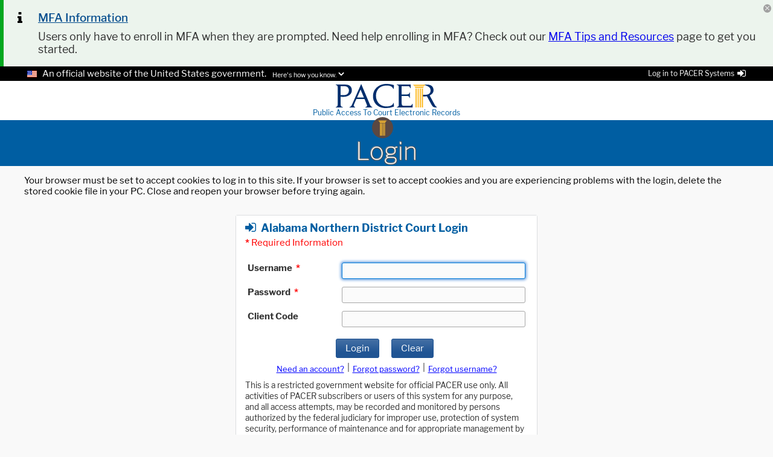

--- FILE ---
content_type: text/html;charset=UTF-8
request_url: https://pacer.login.uscourts.gov/csologin/login.jsf?pscCourtId=ALNDC&appurl=https://ecf.alnd.uscourts.gov/cgi-bin/HistDocQry.pl?134833
body_size: 62554
content:
<!DOCTYPE html>
<html lang="en-US" xmlns="http://www.w3.org/1999/xhtml">
























































































































































<title>PACER: Login
</title><head id="j_idt4"><link type="text/css" rel="stylesheet" href="/csologin/jakarta.faces.resource/theme.css.jsf?ln=primefaces-nova-light" /><link type="text/css" rel="stylesheet" href="/csologin/jakarta.faces.resource/primeicons/primeicons.css.jsf?ln=primefaces" /><script src="/csologin/jakarta.faces.resource/jquery/jquery.js.jsf?ln=primefaces"></script><script src="/csologin/jakarta.faces.resource/jquery/jquery-plugins.js.jsf?ln=primefaces"></script><script src="/csologin/jakarta.faces.resource/core.js.jsf?ln=primefaces"></script><script src="/csologin/jakarta.faces.resource/components.js.jsf?ln=primefaces"></script><link rel="stylesheet" href="/csologin/jakarta.faces.resource/components.css.jsf?ln=primefaces" /><script src="/csologin/jakarta.faces.resource/omnifaces.js.jsf?ln=omnifaces&amp;v=4.5.1"></script><script src="/csologin/jakarta.faces.resource/login/javascript/capslockstate-jquery-plugin.js.jsf"></script><script src="/csologin/jakarta.faces.resource/login/javascript/monkeypatch.js.jsf"></script><script src="/csologin/jakarta.faces.resource/login/javascript/capLockDetection.js.jsf"></script><script src="/csologin/jakarta.faces.resource/validation/validation.js.jsf?ln=primefaces"></script><script src="/csologin/jakarta.faces.resource/locales/locale-en.js.jsf?ln=primefaces"></script><script type="text/javascript">if(window.PrimeFaces){PrimeFaces.settings.locale='en_US';PrimeFaces.settings.viewId='/login.xhtml';PrimeFaces.settings.contextPath='/csologin';PrimeFaces.settings.cookiesSecure=true;PrimeFaces.settings.cookiesSameSite='Strict';PrimeFaces.settings.validateEmptyFields=false;PrimeFaces.settings.considerEmptyStringNull=false;}</script>

    <meta http-equiv="content-type" content="text/html; charset=utf-8" />
    <meta name="viewport" content="width=device-width, initial-scale=1" />

    <link rel="shortcut icon" type="image/png" href="https://pacer.login.uscourts.gov//csologin/resources/images/favicon.png" />
    <link rel="stylesheet" type="text/css" href="/csologin/primefaces-pacer/font-awesome-4.6.3/css/font-awesome.min.css" />
    
    <link rel="stylesheet" type="text/css" href="/csologin/primefaces-pacer/pacerCss_compiled/pacer.css" />
    <link rel="stylesheet" type="text/css" media="print" href="/csologin/primefaces-pacer/pacerCss_compiled/pacerPrint.css" />
		<link rel="stylesheet" type="text/css" href="/csologin/resources/css_compiled/pclResponsiveGrid.css" />
		<link rel="stylesheet" type="text/css" href="/csologin/resources/css_compiled/csologin.css" />
		
		<link rel="stylesheet" type="text/css" href="/csologin/login/css_compiled/pacerLogin.css" />

    <script type="text/javascript" src="/csologin/primefaces-pacer/pacerScripts/pacerScripts.js"></script></head><body id="pscPageBody" class="psc-page"><div id="pnlSystemMessages" style="width: 100%;"><div style="padding-left: 6px; clear: both; background-color: #02a71e;"><div class="psc-notification-msg-group-book-end" style="background-color: #ecf4ed;"> </div><table style="width: 100%; padding: 0 0 0 0; margin: 0 0 0 0; background-color: #ecf4ed;">
<tbody>
<tr>
<td class="psc-notification-col1"><div style="background-color: #ecf4ed; width: 45px;"><span class="fa fa-info psc-notification-image-cell" style="font-size: 1.5em; padding-left: 5px;;"></span></div></td>
<td class=" psc-notification-col2"><div class="psc-notification-msg-header-div" style="background-color: #ecf4ed;"><span class="psc-notification-msg-header">MFA Information </span><br /><div style="float: right; position: relative; top: -40px;"><div id="pgDismissMsg" class="psc-notification-close-bg"><a id="lnkCloseMsg" href="#" class="ui-commandlink ui-widget" onclick="PrimeFaces.ab({s:&quot;lnkCloseMsg&quot;,u:&quot;pnlSystemMessages,pnlSystemMessages&quot;});return false;">
                                        <i class="pi pi-times psc-notification-close"></i></a><script id="lnkCloseMsg_s" type="text/javascript">$(function(){PrimeFaces.cw("CommandLink","widget_lnkCloseMsg",{id:"lnkCloseMsg"});});</script></div></div></div></td>
</tr>
<tr>
<td class="psc-notification-col1"><div style="background-color: #ecf4ed; width: 45px;"></div></td>
<td class=" psc-notification-col2"><div class="psc-notification-msg" style="padding-top: 0; background-color: #ecf4ed;">Users only have to enroll in MFA when they are prompted. Need help enrolling in MFA? Check out our  <a style="font-size:1em" href="https://pacer.uscourts.gov/announcements/2025/08/22/mfa-tips-and-resources#mfa_resources" rel="nofollow">  MFA Tips and Resources</a> page to get you started.</div></td>
</tr>
</tbody>
</table>
<div class="psc-notification-msg-group-book-end" style="background-color: #ecf4ed;"> </div></div></div>

	<style>
		.psc-header-button-column {
			width: auto;
			border: none !important;
		}

		.psc-header-column1 {
			width: 170px !important;
			border: none !important;
		}

		.psc-header-column2 {
			border: none !important;
		}

		.psc-header-column3 {
			width: 170px !important;
			border: none !important;
		}

		.psc-header-disclaimer-links {
			background-color: black;
		}

		.psc-header-disclaimer {
			background-color: white;
			height: 50px;
		}

		.psc-header-application-links {
			background-color: white;
			height: 30px;
		}

		.psc-login-links > .ui-panelgrid-header {
			background-color: white;
		}

	</style>


	<style>
	</style><div id="pgLoginLinks" class="psc-header-container-outer">

		<div class="psc-header-container"><div id="pnlLoginLinks" class="ui-panelgrid ui-widget psc-transparent-grid psc-transparent-grid-100-percent psc-login-links-box"><div id="pnlLoginLinks_content" class="ui-panelgrid-content ui-widget-content ui-grid ui-grid-responsive"><div class="ui-g"><div class="ui-panelgrid-cell links-container-right ui-g-12 ui-md-12"><div id="j_idt65" class="ui-panelgrid ui-widget psc-login-links"><div class="ui-panelgrid-header ui-widget-header"><div class="psc-login-instructions" style="margin-bottom: 10px;"><span class="fa fa-sign-in" style="font-size: 1.1em; margin-right: 3px;"></span>Log in to the Federal Judiciary’s electronic public access services.</div></div><div id="j_idt65_content" class="ui-panelgrid-content ui-widget-content ui-grid ui-grid-responsive"><div class="ui-g"><div class="ui-panelgrid-cell psc-header-button-column ui-g-12 ui-md-3"><div class="psc-login-items"><button id="lnkRegistrationWizard" name="lnkRegistrationWizard" type="button" class="ui-button ui-widget ui-state-default ui-corner-all ui-button-text-only" onclick="window.open('http:\/\/pacer.psc.uscourts.gov\/pscof\/regWizard.jsf','_blank')"><span class="ui-button-text ui-c">Registration Wizard</span></button><script id="lnkRegistrationWizard_s" type="text/javascript">$(function(){PrimeFaces.cw("Button","widget_lnkRegistrationWizard",{id:"lnkRegistrationWizard"});});</script></div></div><div class="ui-panelgrid-cell psc-header-button-column ui-g-12 ui-md-3"><div class="psc-login-items"><button id="lnkPCL" name="lnkPCL" type="button" class="ui-button ui-widget ui-state-default ui-corner-all ui-button-text-only" onclick="window.open('https:\/\/pcl.uscourts.gov\/pcl','_blank')"><span class="ui-button-text ui-c">Case Locator</span></button><script id="lnkPCL_s" type="text/javascript">$(function(){PrimeFaces.cw("Button","widget_lnkPCL",{id:"lnkPCL"});});</script></div></div><div class="ui-panelgrid-cell psc-header-button-column ui-g-12 ui-md-3"><div class="psc-login-items"><button id="lnkManageMyAccount" name="lnkManageMyAccount" type="button" class="ui-button ui-widget ui-state-default ui-corner-all ui-button-text-only" onclick="window.open('http:\/\/pacer.psc.uscourts.gov\/pscof\/manage\/maint.jsf','_blank')"><span class="ui-button-text ui-c">Manage My Account</span></button><script id="lnkManageMyAccount_s" type="text/javascript">$(function(){PrimeFaces.cw("Button","widget_lnkManageMyAccount",{id:"lnkManageMyAccount"});});</script></div></div><div class="ui-panelgrid-cell psc-header-button-column ui-g-12 ui-md-3"><div class="psc-login-items"><button id="lnkPacerHome" name="lnkPacerHome" type="button" class="ui-button ui-widget ui-state-default ui-corner-all ui-button-text-only" onclick="window.open('https:\/\/pacer.uscourts.gov','_blank')"><span class="ui-button-text ui-c">PACER Home</span></button><script id="lnkPacerHome_s" type="text/javascript">$(function(){PrimeFaces.cw("Button","widget_lnkPacerHome",{id:"lnkPacerHome"});});</script></div></div></div></div></div></div></div></div></div>

		</div></div><div style="border: none; background-color: black;">
			<div class="psc-header-container"><label id="j_idt78" class="ui-outputlabel ui-widget psc-us-flag-bg-tiny psc-disclaimer-line" style="padding-left: 25px;"><span class="ui-outputlabel-label">An official website of the United States government.</span></label><a id="lnkShowDisclaimer" href="#" class="ui-commandlink ui-widget psc-disclaimer-link" onclick="showDisclaimer();;PrimeFaces.ab({s:&quot;lnkShowDisclaimer&quot;});return false;"><span class="psc-disclaimer-link" style="margin-top: 0;">Here's how you know.</span><span id="howYouKnowDownChevron" class="fa fa-angle-down" style="margin-left: 3px; font-weight: bold; font-size: 1.2em;"></span></a><script id="lnkShowDisclaimer_s" type="text/javascript">$(function(){PrimeFaces.cw("CommandLink","widget_lnkShowDisclaimer",{id:"lnkShowDisclaimer"});});</script><a id="lnkHideDisclaimer" href="#" class="ui-commandlink ui-widget psc-disclaimer-link" onclick="hideDisclaimer();;PrimeFaces.ab({s:&quot;lnkHideDisclaimer&quot;,u:&quot;pscHeaderContainer&quot;});return false;" style="display: none;"><span class="psc-disclaimer-link" style="margin-top: 0;">Here's how you know.</span><span id="howYouKnowUpChevron" class="fa fa-angle-up" style="margin-left: 3px; font-weight: bold; font-size: 1.2em;"></span></a><script id="lnkHideDisclaimer_s" type="text/javascript">$(function(){PrimeFaces.cw("CommandLink","widget_lnkHideDisclaimer",{id:"lnkHideDisclaimer"});});</script><div id="pgUserBlock" class="psc-user-block"><a id="lnkLogUserInShow" href="#" class="ui-commandlink ui-widget" onclick="showLoginLinks();;PrimeFaces.ab({s:&quot;lnkLogUserInShow&quot;});return false;" style="color: unset;"><div class="psc-disclaimer-line-text">Log in to PACER Systems<span class="fa fa-sign-in psc-login-link-icon"></span></div></a><script id="lnkLogUserInShow_s" type="text/javascript">$(function(){PrimeFaces.cw("CommandLink","widget_lnkLogUserInShow",{id:"lnkLogUserInShow"});});</script><a id="lnkLogUserInHide" href="#" class="ui-commandlink ui-widget" onclick="hideLoginLinks();;PrimeFaces.ab({s:&quot;lnkLogUserInHide&quot;});return false;" style="color: unset; display: none;"><div class="psc-disclaimer-line-text">Log in to PACER Systems<span class="fa fa-sign-in psc-login-link-icon"></span></div></a><script id="lnkLogUserInHide_s" type="text/javascript">$(function(){PrimeFaces.cw("CommandLink","widget_lnkLogUserInHide",{id:"lnkLogUserInHide"});});</script></div>

			</div></div><div id="pgHowYouKnow" class="psc-notice-container-outer" style="background-color: white !important;"><div id="pgDisclaimerContainer" class="psc-notice-container-inner"><div id="pnlHowYouKnow" class="ui-panelgrid ui-widget ui-panelgrid-blank"><div id="pnlHowYouKnow_content" class="ui-panelgrid-content ui-widget-content ui-grid ui-grid-responsive"><div class="ui-grid-row"><div class="ui-panelgrid-cell ui-grid-col-6"><div class="dot-gov-image"><span class="psc-disclaimer-text"><b>Official websites use .gov</b><br/>A <b>.gov</b> website belongs to an official government organization in the United States. </span></div></div><div class="ui-panelgrid-cell ui-grid-col-6"><div class="secure-image" style="color: black !important;"><span class="psc-disclaimer-text"><b>Secure .gov websites use HTTPS</b><br/>A <b>lock (</span><span class="fa fa-lock" style="color: black !important;"></span><span class="psc-disclaimer-text" style="color: black !important;">)</b> or <b>https://</b> means you’ve safely connected to the .gov website. Share sensitive information only on official, secure websites. </span></div></div></div></div></div></div></div><div id="pscHeaderContainer" class="psc-header-bg"><div class="psc-header"><div id="pnlEntityOuter" class="pnl-entity-header-container"><div id="j_idt99" class="ui-panelgrid ui-widget psc-transparent-grid psc-transparent-grid-100-percent"><div id="j_idt99_content" class="ui-panelgrid-content ui-widget-content ui-grid ui-grid-responsive"><div class="ui-g"><div class="ui-panelgrid-cell psc-transparent-grid-row psc-transparent-grid-column-25-percent ui-g-12 ui-md-4"><span style="visibility: hidden; width: 75px;">_</span></div><div class="ui-panelgrid-cell psc-transparent-grid-row psc-transparent-grid-column-50-percent ui-g-12 ui-md-4"><div id="pnlEntityInner" class="pnl-entity-header-container-inner"><a id="lnkPacerHomeHeader" href="https://pacer.uscourts.gov" class="ui-link ui-widget psc-login-link psc-link-no-highlight" target="_blank"><img src="/csologin/primefaces-pacer/pacerImages/PACER-logo.svg" alt="P.A.C.E.R." class="psc-pacer-logo-image" />
							<br /><span class="psc-pacer-text">Public Access To Court Electronic Records</span></a></div></div><div class="ui-panelgrid-cell psc-transparent-grid-row psc-transparent-grid-column-25-percent ui-g-12 ui-md-4"><div style="width: 75px; float: right;">
<form id="cbMenuForm" name="cbMenuForm" method="post" action="/csologin/login.jsf" enctype="application/x-www-form-urlencoded">
<input type="hidden" name="cbMenuForm" value="cbMenuForm" />
<button id="cbMenuForm:cbMenuBtn" name="cbMenuForm:cbMenuBtn" class="ui-button ui-widget ui-state-default ui-corner-all ui-button-text-only psc-menu-button" onclick="PrimeFaces.ab({s:&quot;cbMenuForm:cbMenuBtn&quot;,f:&quot;cbMenuForm&quot;,onco:function(xhr,status,args,data){PF('menuSideBar').show();}});return false;" style="float: right; color: white; top: 17px; right: 10px;" type="submit"><span class="ui-button-text ui-c">MENU</span></button><script id="cbMenuForm:cbMenuBtn_s" type="text/javascript">$(function(){PrimeFaces.cw("CommandButton","widget_cbMenuForm_cbMenuBtn",{id:"cbMenuForm:cbMenuBtn"});});</script><input type="hidden" name="jakarta.faces.ViewState" id="j_id1:jakarta.faces.ViewState:0" value="-7851797825589644179:1925243731601834582" autocomplete="off" />
</form></div></div></div></div></div></div><div id="pnlApplicationOuter" class="pnl-application-title-container psc-header-system-logo"><div id="j_idt105" class="ui-panelgrid ui-widget psc-application-icon psc-transparent-grid psc-transparent-grid-100-percent"><div id="j_idt105_content" class="ui-panelgrid-content ui-widget-content ui-grid ui-grid-responsive"><div class="ui-g"><div class="ui-panelgrid-cell psc-transparent-grid-row psc-transparent-grid-column-33-percent ui-g-12 ui-md-4"><span style="visibility: hidden; width: 75px;">_</span></div><div class="ui-panelgrid-cell psc-transparent-grid-row psc-transparent-grid-column-33-percent psc-transparent-grid-centered-column ui-g-12 ui-md-4"><img src="/csologin/primefaces-pacer/pacerImages/Log-In_icon.svg" alt="PACER Log In" class="psc-active-application psc-login-image" /></div><div class="ui-panelgrid-cell psc-transparent-grid-row psc-transparent-grid-column-33-percent ui-g-12 ui-md-4"><span style="visibility: hidden; width: 75px;">_</span></div></div></div></div><div id="pnlApplicationInner" class="pnl-application-title-container-inner"><a id="lnkApplicationHome" href="/csologin/login.jsf" class="ui-link ui-widget psc-login-link psc-link-no-highlight">
							<h1 id="psc-app-name-header">Login</h1></a></div></div></div></div><div class="psc-header-mobile"><div id="j_idt112" class="ui-panelgrid ui-widget psc-transparent-grid psc-transparent-grid-100-percent"><div id="j_idt112_content" class="ui-panelgrid-content ui-widget-content ui-grid ui-grid-responsive"><div class="ui-g"><div class="ui-panelgrid-cell psc-transparent-grid-row ui-g-12 ui-md-12"><div class="psc-header-content">
<form id="pclMobileMenuForm" name="pclMobileMenuForm" method="post" action="/csologin/login.jsf" class="psc-menu" enctype="application/x-www-form-urlencoded">
<input type="hidden" name="pclMobileMenuForm" value="pclMobileMenuForm" />



	<style>

		/* override drop down menu width */
		.ui-menu .ui-menu-parent .ui-menu-child {
			width: 200px !important;
		}
	</style><input type="hidden" name="jakarta.faces.ViewState" id="j_id1:jakarta.faces.ViewState:1" value="-7851797825589644179:1925243731601834582" autocomplete="off" />
</form><div class="psc-header-logo-div"><a href="/csologin/login.jsf" class="ui-link ui-widget psc-header-logo-link psc-logo-dimensions"><div class="psc-header-logo psc-logo-dimensions"></div></a></div><div id="pnlUserBlockOverlayMobile" class="ui-overlaypanel ui-widget ui-widget-content ui-corner-all ui-shadow ui-hidden-container psc-user-info-overlay-panel" style="max-width: 420px;"><div class="ui-overlaypanel-content">
<form id="j_idt122" name="j_idt122" method="post" action="/csologin/login.jsf" enctype="application/x-www-form-urlencoded">
<input type="hidden" name="j_idt122" value="j_idt122" />
<div id="j_idt122:j_idt123" class="ui-panelgrid ui-widget psc-user-panel-grid"><div id="j_idt122:j_idt123_content" class="ui-panelgrid-content ui-widget-content ui-grid ui-grid-responsive"><div class="ui-g"><div class="ui-panelgrid-cell ui-g-12 ui-md-12"><a id="j_idt122:manageMyAccount" href="http://pacer.psc.uscourts.gov/pscof/manage/maint.jsf" class="ui-link ui-widget psc-user-panel-link" target="_blank" onclick="PF('vPnlUserBlockOverlayMobile').hide();">Manage My Account</a></div></div><div class="ui-g"><div class="ui-panelgrid-cell ui-g-12 ui-md-12"><a id="j_idt122:billingHistory" href="http://pacer.login.uscourts.gov/csobill-hist/billingmenu.jsf" class="ui-link ui-widget psc-user-panel-link" target="_blank" onclick="PF('vPnlUserBlockOverlayMobile').hide();">Billing History</a></div></div><div class="ui-g"><div class="ui-panelgrid-cell ui-g-12 ui-md-12"><a id="j_idt122:csoLogoutMobile" href="#" class="ui-commandlink ui-widget psc-user-panel-link" onclick="PrimeFaces.ab({s:&quot;j_idt122:csoLogoutMobile&quot;,f:&quot;j_idt122&quot;});return false;">Logout</a><script id="j_idt122:csoLogoutMobile_s" type="text/javascript">$(function(){PrimeFaces.cw("CommandLink","widget_j_idt122_csoLogoutMobile",{id:"j_idt122:csoLogoutMobile"});});</script></div></div></div></div><input type="hidden" name="jakarta.faces.ViewState" id="j_id1:jakarta.faces.ViewState:2" value="-7851797825589644179:1925243731601834582" autocomplete="off" />
</form></div></div><script id="pnlUserBlockOverlayMobile_s" type="text/javascript">$(function(){PrimeFaces.cw("OverlayPanel","vPnlUserBlockOverlayMobile",{id:"pnlUserBlockOverlayMobile",target:"pnlUserBlockMobile",onShow:function(){setChevron('up', 'upChevronMobile', 'downChevronMobile');},onHide:function(){setChevron('down', 'upChevronMobile', 'downChevronMobile');},my:"right top",at:"right bottom",appendTo:"pnlUserBlockMobile"});});</script></div></div></div><div class="ui-g"><div class="ui-panelgrid-cell psc-transparent-grid-row ui-g-12 ui-md-12"><div class="psc-header-separator"></div></div></div><div class="ui-g"><div class="ui-panelgrid-cell psc-transparent-grid-row ui-g-12 ui-md-12"><svg xmlns="http://www.w3.org/2000/svg" id="j_idt135" width="1" height="10"></svg></div></div></div></div></div><div id="j_idt136" class="ui-sidebar ui-widget ui-widget-content ui-shadow psc-sidebar ui-sidebar-right"><a href="#" class="ui-sidebar-close ui-corner-all"><span class="ui-icon ui-icon-closethick"></span></a><div class="ui-sidebar-content ui-widget-content" id="j_idt136_content"><table id="pgSidebar" class="psc-sidebar-content" style="width: 100%;">
<tbody>
<tr>
<td><div id="accSidebar" class="ui-accordion ui-widget ui-helper-reset ui-hidden-container psc-sidebar-accordion psc-sidebar-content" style=" right: 35px; width: 260px;" role="tablist" data-widget="widget_accSidebar"><div id="accSidebar:j_idt137_header" class="ui-accordion-header ui-helper-reset ui-state-default ui-corner-all" role="tab" aria-expanded="false" aria-selected="false" tabindex="0"><span class="ui-icon ui-icon-triangle-1-e"></span>Log In ...</div><div id="accSidebar:j_idt137" class="ui-accordion-content ui-helper-reset ui-widget-content ui-helper-hidden" role="tabpanel" aria-hidden="true">
<form id="accSidebar:sidebarLoginForm" name="accSidebar:sidebarLoginForm" method="post" action="/csologin/login.jsf" enctype="application/x-www-form-urlencoded">
<input type="hidden" name="accSidebar:sidebarLoginForm" value="accSidebar:sidebarLoginForm" />
<button id="accSidebar:sidebarLoginForm:j_idt138" name="accSidebar:sidebarLoginForm:j_idt138" type="button" class="ui-button ui-widget ui-state-default ui-corner-all ui-button-text-only" style="width: 225px; margin-bottom: 5px;" onclick="window.open('http:\/\/pacer.psc.uscourts.gov\/pscof\/regWizard.jsf','_blank')"><span class="ui-button-text ui-c">Registration Wizard</span></button><script id="accSidebar:sidebarLoginForm:j_idt138_s" type="text/javascript">$(function(){PrimeFaces.cw("Button","widget_accSidebar_sidebarLoginForm_j_idt138",{id:"accSidebar:sidebarLoginForm:j_idt138"});});</script><button id="accSidebar:sidebarLoginForm:j_idt139" name="accSidebar:sidebarLoginForm:j_idt139" type="button" class="ui-button ui-widget ui-state-default ui-corner-all ui-button-text-only" style="width: 225px; margin-bottom: 5px;" onclick="window.open('https:\/\/pcl.uscourts.gov\/pcl','_blank')"><span class="ui-button-text ui-c">PACER Case Locator</span></button><script id="accSidebar:sidebarLoginForm:j_idt139_s" type="text/javascript">$(function(){PrimeFaces.cw("Button","widget_accSidebar_sidebarLoginForm_j_idt139",{id:"accSidebar:sidebarLoginForm:j_idt139"});});</script><button id="accSidebar:sidebarLoginForm:j_idt140" name="accSidebar:sidebarLoginForm:j_idt140" type="button" class="ui-button ui-widget ui-state-default ui-corner-all ui-button-text-only" style="width: 225px; margin-bottom: 5px;" onclick="window.open('http:\/\/pacer.psc.uscourts.gov\/pscof\/manage\/maint.jsf','_blank')"><span class="ui-button-text ui-c">Manage My Account</span></button><script id="accSidebar:sidebarLoginForm:j_idt140_s" type="text/javascript">$(function(){PrimeFaces.cw("Button","widget_accSidebar_sidebarLoginForm_j_idt140",{id:"accSidebar:sidebarLoginForm:j_idt140"});});</script><button id="accSidebar:sidebarLoginForm:j_idt141" name="accSidebar:sidebarLoginForm:j_idt141" type="button" class="ui-button ui-widget ui-state-default ui-corner-all ui-button-text-only" style="width: 225px; margin-bottom: 5px;" onclick="window.open('https:\/\/pacer.uscourts.gov','_blank')"><span class="ui-button-text ui-c">PACER Home</span></button><script id="accSidebar:sidebarLoginForm:j_idt141_s" type="text/javascript">$(function(){PrimeFaces.cw("Button","widget_accSidebar_sidebarLoginForm_j_idt141",{id:"accSidebar:sidebarLoginForm:j_idt141"});});</script><input type="hidden" name="jakarta.faces.ViewState" id="j_id1:jakarta.faces.ViewState:3" value="-7851797825589644179:1925243731601834582" autocomplete="off" />
</form></div><input id="accSidebar_active" name="accSidebar_active" type="hidden" autocomplete="off" value="null" /></div><script id="accSidebar_s" type="text/javascript">$(function(){PrimeFaces.cw("AccordionPanel","widget_accSidebar",{id:"accSidebar",toggleSpeed:500});});</script></td>
</tr>
</tbody>
</table>
</div></div><script id="j_idt136_s" type="text/javascript">$(function(){PrimeFaces.cw("Sidebar","menuSideBar",{id:"j_idt136"});});</script><div class="psc-page-body" style="border: none; padding: 5px 5px;">
            <div class="psc-page-content">
<form id="j_idt148" name="j_idt148" method="post" action="/csologin/login.jsf" enctype="application/x-www-form-urlencoded">
<input type="hidden" name="j_idt148" value="j_idt148" />
<div id="j_idt148:messenger" class="ui-messages ui-widget" aria-live="polite"></div><script id="j_idt148:messenger_s" type="text/javascript">$(function(){PrimeFaces.cw("Messages","widget_j_idt148_messenger",{id:"j_idt148:messenger"});});</script><input type="hidden" name="jakarta.faces.ViewState" id="j_id1:jakarta.faces.ViewState:4" value="-7851797825589644179:1925243731601834582" autocomplete="off" />
</form><div id="loginPage"><span style="left: 25px; right: 25px; margin-bottom: 20px; margin-top: 20px;">Your browser must be set to accept cookies to log in to this site. If your browser is set to accept cookies and you are experiencing problems with the login, delete the stored cookie file in your PC. Close and reopen your browser before trying again.</span><div style="width: 100%;margin-top: 30px; margin-bottom: 30px;"><div style="width: 100%;margin: 0 auto; max-width: 500px;min-width: 200px;"><div id="pscLoginPanel" class="ui-panel ui-widget ui-widget-content ui-corner-all psc-login-panel psc-pacer-blue-fg psc-white-bg" style="top: 0; padding: 0 0 0 0; margin: 0 0 0 0;" data-widget="widget_pscLoginPanel" role="region"><div id="pscLoginPanel_content" class="ui-panel-content ui-widget-content">


	<style>
		@media screen and (max-width: 750px) {
			.psc-login-panel-grid-spacer {
				display: none;
			}

		}
		@media screen and (min-width: 751px) {
			.psc-login-panel-grid-spacer {
				display: inline;
			}
		}


		@media screen and (max-width: 750px) {
			.psc-login-panel-grid .ui-grid-row {
				margin-bottom: 0;
			}
		}

		@media screen and (min-width: 751px) {
			.psc-login-panel-grid .ui-grid-row {
				margin-bottom: 5px;
				margin-right: 0;
			}
		}


	</style>
	<style>
		/*.ui-chkbox-icon.ui-icon {*/
		/*margin: 0px;*/
		/*}*/

		.ckboxlCol1 {
			vertical-align: top;
			padding-right: 5px;
			padding-top: 2px;
		}
	</style><div id="redactionConfirmation" class="ui-dialog ui-widget ui-widget-content ui-corner-all ui-shadow ui-hidden-container" style="display:none"><div class="ui-dialog-titlebar ui-widget-header ui-helper-clearfix ui-corner-top"><span id="redactionConfirmation_title" class="ui-dialog-title">Redaction Agreement</span></div><div class="ui-dialog-content ui-widget-content" id="redactionConfirmation_content">
<form id="regmsg" name="regmsg" method="post" action="/csologin/login.jsf" enctype="application/x-www-form-urlencoded" style="width: 450px; height: 275px;">
<input type="hidden" name="regmsg" value="regmsg" />
<div id="regmsg:j_idt163" class="ui-panel ui-widget ui-widget-content ui-corner-all psc-login-panel-borderless" style="font-size: 0.9em;" data-widget="widget_regmsg_j_idt163" role="region"><div id="regmsg:j_idt163_content" class="ui-panel-content ui-widget-content"><span class="psc-login-fbold">IMPORTANT NOTICE OF REDACTION RESPONSIBILITY: </span>
					<p>
						All filers must redact: Social Security or taxpayer-identification numbers; dates of birth;
						names of minor children; financial account numbers; and in criminal cases, home addresses in compliance with
						<a id="regmsg:aphtml" name="regmsg:aphtml" href="https://www.law.cornell.edu/rules/frap/rule_25" style="font-size: 0.9em;" target="_blank" class="psc-stable-command-link">Fed. R. App. P. 25(a)(5)</a>,
						<a id="regmsg:cvhtml" name="regmsg:cvhtml" href="https://www.law.cornell.edu/rules/frcp/rule_5.2" style="font-size: 0.9em;" target="_blank" class="psc-stable-command-link">Fed. R. Civ. P. 5.2</a>,
						<a id="regmsg:crhtml" name="regmsg:crhtml" href="https://www.law.cornell.edu/rules/frcrmp/rule_49.1" style="font-size: 0.9em;" target="_blank" class="psc-stable-command-link">Fed. R. Crim. P. 49.1</a>,
						or <a id="regmsg:bkhtml" name="regmsg:bkhtml" href="https://www.law.cornell.edu/rules/frbp/rule_9037" style="font-size: 0.9em;" target="_blank" class="psc-stable-command-link">Fed. R. Bankr. P. 9037</a>.
						This requirement applies to all documents, including attachments.
					</p><table border="0" frame="none" width="100%">
<tbody>
<tr>
<td class="ckboxlCol1"><div id="regmsg:chkRedact" class="ui-selectbooleancheckbox ui-chkbox ui-widget"><div class="ui-helper-hidden-accessible"><input id="regmsg:chkRedact_input" name="regmsg:chkRedact_input" type="checkbox" aria-label="Check to agree." onchange="PrimeFaces.ab({s:&quot;regmsg:chkRedact&quot;,e:&quot;valueChange&quot;,f:&quot;regmsg&quot;,p:&quot;regmsg:chkRedact&quot;,u:&quot;regmsg:bpmConfirm&quot;});" /></div><div class="ui-chkbox-box ui-widget ui-corner-all ui-state-default"><span class="ui-chkbox-icon ui-icon ui-icon-blank ui-c"></span></div></div><script id="regmsg:chkRedact_s" type="text/javascript">$(function(){PrimeFaces.cw("SelectBooleanCheckbox","widget_regmsg_chkRedact",{id:"regmsg:chkRedact"});});</script></td>
<td class=" ckboxlCol2"><span style="font-size: 0.9em;">I understand that, if I file, I must comply with the redaction rules. I have read this notice.</span></td>
</tr>
</tbody>
</table>
</div></div><script id="regmsg:j_idt163_s" type="text/javascript">$(function(){PrimeFaces.cw("Panel","widget_regmsg_j_idt163",{id:"regmsg:j_idt163"});});</script><div id="regmsg:pgroup" class="text-center"><button id="regmsg:bpmConfirm" name="regmsg:bpmConfirm" class="ui-button ui-widget ui-state-default ui-corner-all ui-button-text-only" onclick="PrimeFaces.ab({s:&quot;regmsg:bpmConfirm&quot;,f:&quot;regmsg&quot;,pa:[{name:&quot;dialogName&quot;,value:&quot;redactionDlg&quot;}]});return false;" style="margin-right: 10px;" type="submit"><span class="ui-button-text ui-c">Continue</span></button><script id="regmsg:bpmConfirm_s" type="text/javascript">$(function(){PrimeFaces.cw("CommandButton","widget_regmsg_bpmConfirm",{id:"regmsg:bpmConfirm"});});</script><button id="regmsg:bpmCancel" name="regmsg:bpmCancel" class="ui-button ui-widget ui-state-default ui-corner-all ui-button-text-only" onclick="PrimeFaces.ab({s:&quot;regmsg:bpmCancel&quot;,f:&quot;regmsg&quot;});return false;" style="margin-right: 20px;" type="submit"><span class="ui-button-text ui-c">Cancel</span></button><script id="regmsg:bpmCancel_s" type="text/javascript">$(function(){PrimeFaces.cw("CommandButton","widget_regmsg_bpmCancel",{id:"regmsg:bpmCancel"});});</script></div><input type="hidden" name="jakarta.faces.ViewState" id="j_id1:jakarta.faces.ViewState:5" value="-7851797825589644179:1925243731601834582" autocomplete="off" />
</form></div></div><script id="redactionConfirmation_s" type="text/javascript">$(function(){PrimeFaces.cw("Dialog","redactionDlg",{id:"redactionConfirmation",resizable:false,modal:true,appendTo:"@(body)"});});</script><div id="mfaLoginDlg" class="ui-dialog ui-widget ui-widget-content ui-corner-all ui-shadow ui-hidden-container" style="display:none"><div class="ui-dialog-titlebar ui-widget-header ui-helper-clearfix ui-corner-top"><span id="mfaLoginDlg_title" class="ui-dialog-title">One-Time Passcode</span><a href="#" class="ui-dialog-titlebar-icon ui-dialog-titlebar-close ui-corner-all"><span class="ui-icon ui-icon-closethick"></span></a></div><div class="ui-dialog-content ui-widget-content" id="mfaLoginDlg_content">
        <style>
            .ui-messages-error {
                margin-top: 0 !important;
            }

            .no-asterisk span.ui-outputlabel-rfi{
                display: none !important;
            }
        </style>
<form id="j_idt180" name="j_idt180" method="post" action="/csologin/login.jsf" enctype="application/x-www-form-urlencoded">
<input type="hidden" name="j_idt180" value="j_idt180" />
<script id="j_idt181" type="text/javascript">command_j_idt181 = function() {return PrimeFaces.ab({s:"j_idt181",f:"j_idt180",g:false,pa:arguments[0]});};$(function() {command_j_idt181();});</script><div id="mfaCountDownDiv" style="width: 100%;"><div id="j_idt182" class="ui-panel ui-widget ui-widget-content ui-corner-all" style="border: 1px solid darkgrey; margin-bottom: 10px;" data-widget="widget_j_idt182" role="region"><div id="j_idt182_content" class="ui-panel-content ui-widget-content">This page will expire in <span id="txtCountDownTimer">10 minutes 0 seconds</span></div></div><script id="j_idt182_s" type="text/javascript">$(function(){PrimeFaces.cw("Panel","widget_j_idt182",{id:"j_idt182"});});</script></div><div id="mfaCountDownExpiredDiv" style="width: 100%; display: none;"><div id="j_idt184" class="ui-panel ui-widget ui-widget-content ui-corner-all" style="border: 1px solid darkgrey; margin-bottom: 10px;" data-widget="widget_j_idt184" role="region"><div id="j_idt184_content" class="ui-panel-content ui-widget-content">This page has expired.<br /></div></div><script id="j_idt184_s" type="text/javascript">$(function(){PrimeFaces.cw("Panel","widget_j_idt184",{id:"j_idt184"});});</script></div><input type="hidden" name="jakarta.faces.ViewState" id="j_id1:jakarta.faces.ViewState:6" value="-7851797825589644179:1925243731601834582" autocomplete="off" />
</form><div id="mfaFormPnl" class="ui-panel ui-widget ui-widget-content ui-corner-all" data-widget="widget_mfaFormPnl" role="region"><div id="mfaFormPnl_content" class="ui-panel-content ui-widget-content">
<form id="mfaForm" name="mfaForm" method="post" action="/csologin/login.jsf" enctype="application/x-www-form-urlencoded" style="padding: 5px 5px; max-width: 440px;">
<input type="hidden" name="mfaForm" value="mfaForm" />
<div id="mfaForm:messages" class="ui-messages ui-widget" aria-live="polite"></div><script id="mfaForm:messages_s" type="text/javascript">$(function(){PrimeFaces.cw("Messages","widget_mfaForm_messages",{id:"mfaForm:messages"});});</script><div id="mfaForm:j_idt187" class="ui-panelgrid ui-widget psc-transparent-grid psc-transparent-grid-100-percent"><div id="mfaForm:j_idt187_content" class="ui-panelgrid-content ui-widget-content ui-grid ui-grid-responsive"><div class="ui-g"><div class="ui-panelgrid-cell psc-transparent-grid-row ui-g-12 ui-md-12"><div style="margin-bottom: 5px;">Please enter the one-time passcode displayed on your registered authentication app or a backup code. Click <span style="font-weight: bold;">Submit</span> to proceed.</div></div></div><div class="ui-g"><div class="ui-panelgrid-cell psc-transparent-grid-row ui-g-12 ui-md-12"><input id="mfaForm:mfaInput" name="mfaForm:mfaInput" type="text" style="margin-right: 6px; margin-bottom: 10px;" class="ui-inputfield ui-inputtext ui-widget ui-state-default ui-corner-all" aria-required="true" autocomplete="off" maxlength="20" aria-label="One-time passcode" /><script id="mfaForm:mfaInput_s" type="text/javascript">$(function(){PrimeFaces.cw("InputText","widget_mfaForm_mfaInput",{id:"mfaForm:mfaInput",maxlength:20});});</script><button id="mfaForm:btnOk" name="mfaForm:btnOk" class="ui-button ui-widget ui-state-default ui-corner-all ui-button-text-only" aria-label="Submit" onclick="PrimeFaces.ab({s:&quot;mfaForm:btnOk&quot;,f:&quot;mfaForm&quot;,u:&quot;mfaFormPnl,mfaForm,mfaMaxMsg,loginForm&quot;,onco:function(xhr,status,args,data){if (args.mfaValidated) { PF('mfaLoginDlg').hide(); };}});return false;" style="margin-top: 10px;" type="submit"><span class="ui-button-text ui-c">Submit</span></button><script id="mfaForm:btnOk_s" type="text/javascript">$(function(){PrimeFaces.cw("CommandButton","widget_mfaForm_btnOk",{id:"mfaForm:btnOk"});});</script><button id="mfaForm:btnCancel" name="mfaForm:btnCancel" class="ui-button ui-widget ui-state-default ui-corner-all ui-button-text-only" aria-label="Cancel" onclick="PF('mfaLoginDlg').hide();" style="margin-top: 10px" type="button"><span class="ui-button-text ui-c">Cancel</span></button><script id="mfaForm:btnCancel_s" type="text/javascript">$(function(){PrimeFaces.cw("CommandButton","widget_mfaForm_btnCancel",{id:"mfaForm:btnCancel"});});</script></div></div><div class="ui-g"><div class="ui-panelgrid-cell psc-transparent-grid-row ui-g-12 ui-md-12">
                    <div style="margin-top: 5px">
                        Need help with entering a One-Time Passcode?  Check out our  <a target="_blank" href="https://pacer.uscourts.gov/announcements/2025/09/09/mfa-tips-and-resources">MFA Tips and Resources.</a>
                    </div></div></div></div></div><input type="hidden" name="jakarta.faces.ViewState" id="j_id1:jakarta.faces.ViewState:7" value="-7851797825589644179:1925243731601834582" autocomplete="off" />
</form></div></div><script id="mfaFormPnl_s" type="text/javascript">$(function(){PrimeFaces.cw("Panel","widget_mfaFormPnl",{id:"mfaFormPnl"});});</script></div></div><script id="mfaLoginDlg_s" type="text/javascript">$(function(){PrimeFaces.cw("Dialog","mfaLoginDlg",{id:"mfaLoginDlg",modal:true,appendTo:"@(body)",closeOnEscape:true,onShow:function(){startMFACountdown()}});});</script>

    <script type="text/javascript">
        var MFA_COUNT_DOWN_TIME = 600; // in seconds - 600 is 10 minutes
        var MFA_TIME_REMAINING_WHEN_DIALOG_SHOWS = MFA_COUNT_DOWN_TIME;

        var MFA_COUNT_DOWN_INITIAL_DISPLAY = "10 minutes 0 seconds";
        var MFA_MILLISECOND = 1000;
        var MFA_MINUTE = 60;
        var mfaCountDownSecondsRemaining = MFA_COUNT_DOWN_TIME;
        var mfa_ProcessTimer;

        var mfaTimerProcess; // the timer that monitors a user's inactivity
        var mfa_timer_is_on = 0; // is this necessary?

        var mfaCountDownElement = "txtCountDownTimer";
        var mfaTxtCountDownTimer = null
        var mfaCloseBtnMfaForm = "mfaForm:btnCancel";
        var mfaCloseBtnSecForm = "secQuestForm:btnCloseSec";

        function startMFACountdown() {
            if (!mfaTxtCountDownTimer) {
                mfaTxtCountDownTimer = document.getElementById(mfaCountDownElement);
            }
            mfaCountDownSecondsRemaining = MFA_COUNT_DOWN_TIME;
            mfaTxtCountDownTimer.innerHTML = MFA_COUNT_DOWN_INITIAL_DISPLAY;
            doMFATimer();
        }

        function doMFATimer() {
            if (!mfa_timer_is_on) {
                mfa_timer_is_on = 1;
                mfaTimedCount();
            }
        }

        function mfaTimedCount() {
            // javascript lacks 'integer' division so just remove the value after
            // a decimal
            var mfaMinutesRemaining = Math.floor(mfaCountDownSecondsRemaining / MFA_MINUTE);
            var mfaSecondsRemaining = mfaCountDownSecondsRemaining % MFA_MINUTE;
            var mfaCountDownMessage = "";

            if (mfaMinutesRemaining > 1) {
                mfaCountDownMessage += mfaMinutesRemaining + " minutes ";
            } else if (mfaMinutesRemaining == 1) {
                mfaCountDownMessage += "1 minute ";
            }

            if (mfaSecondsRemaining == 1) {
                mfaCountDownMessage += "1 second";
            } else {
                mfaCountDownMessage += mfaSecondsRemaining + " seconds";
            }
            document.getElementById(mfaCountDownElement).innerHTML = mfaCountDownMessage;
            if (mfaCountDownSecondsRemaining == 0) {
                mfaStopCount();
                var mfaCountDownDiv = document.getElementById("mfaCountDownDiv");
                var mfaExpiredDiv = document.getElementById("mfaCountDownExpiredDiv");
                var mfaCloseForm = document.getElementById(mfaCloseBtnMfaForm);

                if (!mfaCloseForm) {
                    mfaCloseForm = document.getElementById(mfaCloseBtnSecForm);
                }

                mfaCountDownDiv.style.display = "none";
                mfaExpiredDiv.style.display = "block";
                mfaCloseForm.click();

                return;
            }
            mfaCountDownSecondsRemaining = mfaCountDownSecondsRemaining - 1;
            mfa_ProcessTimer = setTimeout("mfaTimedCount()", MFA_MILLISECOND);
        }
        function mfaStopCount() {
            clearTimeout(mfa_ProcessTimer);
            mfa_timer_is_on = 0;
        }
    </script><div id="acknowledgeDlg" class="ui-dialog ui-widget ui-widget-content ui-corner-all ui-shadow ui-hidden-container" style="display:none"><div class="ui-dialog-content ui-widget-content" id="acknowledgeDlg_content">
        <br />
        Please acknowledge that you have read and understood the Redaction Noticing Requirements.
        <br /><button id="btnAckOkay" name="btnAckOkay" class="ui-button ui-widget ui-state-default ui-corner-all ui-button-text-only" onclick="PrimeFaces.bcn(this,event,[function(event){PF('acknowledgeDlg').hide();},function(event){PrimeFaces.ab({s:&quot;btnAckOkay&quot;});return false;}]);" style="margin-top: 10px" type="submit"><span class="ui-button-text ui-c">OK</span></button><script id="btnAckOkay_s" type="text/javascript">$(function(){PrimeFaces.cw("CommandButton","widget_btnAckOkay",{id:"btnAckOkay"});});</script></div></div><script id="acknowledgeDlg_s" type="text/javascript">$(function(){PrimeFaces.cw("Dialog","acknowledgeDlg",{id:"acknowledgeDlg",appendTo:"@(body)"});});</script>

	<link rel="stylesheet" type="text/css" href="/csologin/login/css_compiled/pacerLogin.css" /><div id="popupMsgId" class="ui-dialog ui-widget ui-widget-content ui-corner-all ui-shadow ui-hidden-container" style="display:none"><div class="ui-dialog-titlebar ui-widget-header ui-helper-clearfix ui-corner-top"><span id="popupMsgId_title" class="ui-dialog-title"></span></div><div class="ui-dialog-content ui-widget-content" id="popupMsgId_content"></div></div><script id="popupMsgId_s" type="text/javascript">$(function(){PrimeFaces.cw("Dialog","popupMsg",{id:"popupMsgId",resizable:false,modal:true,width:"500",appendTo:"@(body)",dynamic:true});});</script>
	<style>
		/*.ui-chkbox-icon.ui-icon {*/
		/*margin: 0px;*/
		/*}*/

		.ckboxlCol1 {
			vertical-align: top;
			padding-right: 5px;
			padding-top: 2px;
		}
	</style><div id="userUpdateDlg" class="ui-dialog ui-widget ui-widget-content ui-corner-all ui-shadow ui-hidden-container" style="display:none"><div class="ui-dialog-titlebar ui-widget-header ui-helper-clearfix ui-corner-top"><span id="userUpdateDlg_title" class="ui-dialog-title">User Update Required</span></div><div class="ui-dialog-content ui-widget-content" id="userUpdateDlg_content">
<form id="frmUserUpdate" name="frmUserUpdate" method="post" action="/csologin/login.jsf" enctype="application/x-www-form-urlencoded" style="width: 500px;">
<input type="hidden" name="frmUserUpdate" value="frmUserUpdate" />
<div style="padding-bottom: 20px;">
				<p></p>
				<p>Please click <span style="font-weight: bold;">Continue </span>to update the required information. You may skip this update <span style="font-weight: bold;">1 </span>time before your access is restricted. 
				</p></div><div id="frmUserUpdate:pgroup" class="text-center"><button id="frmUserUpdate:bpmConfirm" name="frmUserUpdate:bpmConfirm" class="ui-button ui-widget ui-state-default ui-corner-all ui-button-text-only" onclick="PrimeFaces.ab({s:&quot;frmUserUpdate:bpmConfirm&quot;,f:&quot;frmUserUpdate&quot;,pa:[{name:&quot;dialogName&quot;,value:&quot;userUpdateDlg&quot;}]});return false;" style="margin-right: 10px;" type="submit"><span class="ui-button-text ui-c">Continue</span></button><script id="frmUserUpdate:bpmConfirm_s" type="text/javascript">$(function(){PrimeFaces.cw("CommandButton","widget_frmUserUpdate_bpmConfirm",{id:"frmUserUpdate:bpmConfirm"});});</script><button id="frmUserUpdate:bpmSkip" name="frmUserUpdate:bpmSkip" class="ui-button ui-widget ui-state-default ui-corner-all ui-button-text-only" onclick="PrimeFaces.ab({s:&quot;frmUserUpdate:bpmSkip&quot;,f:&quot;frmUserUpdate&quot;,pa:[{name:&quot;dialogName&quot;,value:&quot;userUpdateDlg&quot;}]});return false;" style="margin-right: 20px;" type="submit"><span class="ui-button-text ui-c">Skip</span></button><script id="frmUserUpdate:bpmSkip_s" type="text/javascript">$(function(){PrimeFaces.cw("CommandButton","widget_frmUserUpdate_bpmSkip",{id:"frmUserUpdate:bpmSkip"});});</script></div><input type="hidden" name="jakarta.faces.ViewState" id="j_id1:jakarta.faces.ViewState:8" value="-7851797825589644179:1925243731601834582" autocomplete="off" />
</form></div></div><script id="userUpdateDlg_s" type="text/javascript">$(function(){PrimeFaces.cw("Dialog","userUpdateDlg",{id:"userUpdateDlg",resizable:false,modal:true,appendTo:"@(body)"});});</script>
<form id="loginForm" name="loginForm" method="post" action="/csologin/login.jsf?pscCourtId=ALNDC&amp;appurl=https%3A%2F%2Fecf.alnd.uscourts.gov%2Fcgi-bin%2FHistDocQry.pl%3F134833" enctype="application/x-www-form-urlencoded" role="form" aria-labelledby="pclLoginHeading" data-partialsubmit="true">
<input type="hidden" name="loginForm" value="loginForm" />
<script id="loginForm:j_idt275" type="text/javascript">clearAll = function() {return PrimeFaces.ab({s:"loginForm:j_idt275",f:"loginForm",u:"loginForm",pa:arguments[0]});}</script>
			<script type="text/javascript">
				function callToClearAllBean () {
					clearAll();
				}
			</script><span id="loginForm:j_idt277"></span><script type="text/javascript">$(function(){PrimeFaces.focus(null, 'loginForm:userNamePanel');});</script><div id="loginForm:j_idt278" class="ui-blockui-content ui-widget ui-widget-content ui-corner-all ui-helper-hidden ui-shadow"></div><script id="loginForm:j_idt278_s" type="text/javascript">$(function(){PrimeFaces.cw("BlockUI","widget_loginForm_j_idt278",{id:"loginForm:j_idt278",block:"pscLoginPanel",triggers:"loginForm:fbtnLogin"});});</script><span class="fa fa-sign-in psc-pacer-blue-fg" style="font-size: 1.4em;"></span><span class="psc-login-panel-header psc-pacer-blue-fg" style="padding-left: 8px;">Alabama Northern District Court Login</span><div style="padding: 5px 10px 20px 0; font-size: 0.80em;">
				<span style="color: #FF0000;"> <b>*</b> Required Information</span></div><div id="loginForm:pclLoginMessages" class="ui-messages ui-widget" style="font-size: 0.85em;" role="alert" aria-live="assertive"></div><script id="loginForm:pclLoginMessages_s" type="text/javascript">$(function(){PrimeFaces.cw("Messages","widget_loginForm_pclLoginMessages",{id:"loginForm:pclLoginMessages"});});</script><div id="loginForm:userNamePanel" class="ui-panelgrid ui-widget ui-panelgrid-blank psc-login-panel-grid"><div id="loginForm:userNamePanel_content" class="ui-panelgrid-content ui-widget-content ui-grid ui-grid-responsive"><div class="ui-grid-row"><div class="ui-panelgrid-cell psc-login-panel-grid ui-grid-col-4 psc-login-min-width-90"><label id="loginForm:j_idt283" class="ui-outputlabel ui-widget ui-required" style="font-size: 0.9em; font-weight: bold;" for="loginForm:loginName"><span class="ui-outputlabel-label">Username</span><span class="ui-outputlabel-rfi">*</span></label></div><div class="ui-panelgrid-cell psc-login-panel-grid ui-grid-col-8"><input id="loginForm:loginName" name="loginForm:loginName" type="text" style="width: 100%;" class="ui-inputfield ui-inputtext ui-widget ui-state-default ui-corner-all psc-login-input" autocomplete="off" aria-required="true" /><script id="loginForm:loginName_s" type="text/javascript">$(function(){PrimeFaces.cw("InputText","widget_loginForm_loginName",{id:"loginForm:loginName"});});</script><div id="loginForm:j_idt288" role="alert" aria-atomic="true" aria-live="polite" class="ui-message"></div><script id="loginForm:j_idt288_s" type="text/javascript">$(function(){PrimeFaces.cw("Message","widget_loginForm_j_idt288",{id:"loginForm:j_idt288",target:"loginForm:loginName"});});</script></div></div><div class="ui-grid-row"><div class="ui-panelgrid-cell psc-login-panel-grid ui-grid-col-4 psc-login-min-width-90"><label id="loginForm:j_idt290" class="ui-outputlabel ui-widget ui-required" style="font-size: 0.9em; font-weight: bold;" for="loginForm:password"><span class="ui-outputlabel-label">Password</span><span class="ui-outputlabel-rfi">*</span></label></div><div class="ui-panelgrid-cell psc-login-panel-grid ui-grid-col-8"><input id="loginForm:password" name="loginForm:password" type="password" class="ui-password ui-inputfield ui-widget ui-state-default ui-corner-all psc-login-input" style="width: 100%;" autocomplete="off" aria-required="true" /><script id="loginForm:password_s" type="text/javascript">$(function(){PrimeFaces.cw("Password","widget_loginForm_password",{id:"loginForm:password"});});</script><div id="loginForm:j_idt292" role="alert" aria-atomic="true" aria-live="polite" class="ui-message"></div><script id="loginForm:j_idt292_s" type="text/javascript">$(function(){PrimeFaces.cw("Message","widget_loginForm_j_idt292",{id:"loginForm:j_idt292",target:"loginForm:password"});});</script>
					<span id="statetext" style="line-height: 0.5;"></span></div></div><div class="ui-grid-row"><div class="ui-panelgrid-cell psc-login-panel-grid ui-grid-col-4 psc-login-min-width-90"><label id="loginForm:j_idt294" class="ui-outputlabel ui-widget" style="font-size: 0.9em; font-weight: bold;" for="loginForm:clientCode"><span class="ui-outputlabel-label">Client Code</span></label></div><div class="ui-panelgrid-cell psc-login-panel-grid ui-grid-col-8"><input id="loginForm:clientCode" name="loginForm:clientCode" type="text" value="" style="width: 100%;" class="ui-inputfield ui-inputtext ui-widget ui-state-default ui-corner-all psc-login-input" maxlength="32" /><script id="loginForm:clientCode_s" type="text/javascript">$(function(){PrimeFaces.cw("InputText","widget_loginForm_clientCode",{id:"loginForm:clientCode",maxlength:32});});</script><div id="loginForm:j_idt296" role="alert" aria-atomic="true" aria-live="polite" class="ui-message"></div><script id="loginForm:j_idt296_s" type="text/javascript">$(function(){PrimeFaces.cw("Message","widget_loginForm_j_idt296",{id:"loginForm:j_idt296",target:"loginForm:clientCode"});});</script></div></div></div></div><div style="width: 100%; padding-top: 10px; text-align: center; padding-bottom: 2px;"><button id="loginForm:fbtnLogin" name="loginForm:fbtnLogin" class="ui-button ui-widget ui-state-default ui-corner-all ui-button-text-only" onclick="PrimeFaces.ab({s:&quot;loginForm:fbtnLogin&quot;,f:&quot;loginForm&quot;,u:&quot;redactionConfirmation,popupMsgId,loginForm:userNamePanel,userUpdateDlg&quot;});return false;" style="margin-right: 20px;" type="submit"><span class="ui-button-text ui-c">Login</span></button><script id="loginForm:fbtnLogin_s" type="text/javascript">$(function(){PrimeFaces.cw("CommandButton","widget_loginForm_fbtnLogin",{id:"loginForm:fbtnLogin"});});</script><button id="loginForm:btnClear" name="loginForm:btnClear" class="ui-button ui-widget ui-state-default ui-corner-all ui-button-text-only" onclick="callToClearAllBean()" type="button"><span class="ui-button-text ui-c">Clear</span></button><script id="loginForm:btnClear_s" type="text/javascript">$(function(){PrimeFaces.cw("CommandButton","widget_loginForm_btnClear",{id:"loginForm:btnClear"});});</script></div><div style="width: 100%; text-align: center; padding-top: 5px; font-size: 0.85em; padding-bottom: 10px;"><a id="loginForm:register" name="loginForm:register" href="https://pacer.psc.uscourts.gov/pscof/registration.jsf" style="margin: 0 0 5px 0;" class="psc-stable-command-link psc-login-command-link">Need an account?</a><span style="padding: 0 5px 0 5px;">|</span><a id="loginForm:forgotPW" name="loginForm:forgotPW" href="https://pacer.psc.uscourts.gov/pscof/forgotPassword.jsf?csoLogin=true" style="margin: 0 0 5px 0;" class="psc-stable-command-link psc-login-command-link">Forgot password?</a><span style="padding: 0 5px 0 5px;">|</span><a id="loginForm:forgotUN" name="loginForm:forgotUN" href="https://pacer.psc.uscourts.gov/pscof/forgotUserName.jsf?csoLogin=true" style="margin: 0 0 5px 0;" class="psc-stable-command-link psc-login-command-link">Forgot username?</a></div><span style="font-size: 0.9em; position: relative !important; margin: 10px auto !important; width: 100%; text-align: left;">This is a restricted government website for official PACER use only. All activities of PACER subscribers or users of this system for any purpose, and all access attempts, may be recorded and monitored by persons authorized by the federal judiciary for improper use, protection of system security, performance of maintenance and for appropriate management by the judiciary of its systems. By subscribing to PACER, users expressly consent to system monitoring and to official access to data reviewed and created by them on the system. If evidence of unlawful activity is discovered, including unauthorized access attempts, it may be reported to law enforcement officials.</span><input type="hidden" name="jakarta.faces.ViewState" id="j_id1:jakarta.faces.ViewState:9" value="-7851797825589644179:1925243731601834582" autocomplete="off" />
</form>
    <style>
		.outer-box {
			width: 100%;
			height: 110px;
		}

		.inner-box {
			position: absolute;
			height: 50px;
			width: 100%;
			margin: auto;
			padding-top: 25px;
		}

		.ui-messages ul {
			margin: 0 10px;
		}

    </style></div></div><script id="pscLoginPanel_s" type="text/javascript">$(function(){PrimeFaces.cw("Panel","widget_pscLoginPanel",{id:"pscLoginPanel"});});</script></div></div></div>
            </div></div>

	<style>
		.psc-footer-new {
			display: flex;
			background-color: #dcdee0;
			padding: 15px 15px 15px 15px;
		}

		.psc-footer-notice-new {
			display: flex;
			padding-left: 15px;
			padding-right: 15px;
		}

		.psc-footer-notice.ui-panelgrid td {
			background-color: #f9f9f9;
			border-color: #f9f9f9;
		}
	</style><div id="pscFooterOuter" class="psc-footer-new" style="clear: both; margin-top: 40px;"><span style="float: left;"><a id="btnFooterFaqs_NEW" href="https://pacer.uscourts.gov/help/faqs" class="ui-link ui-widget psc-icon-text-link psc-footer-link" target="_blank"><span class="psc-foot-text" style="vertical-align: middle; margin-left: 3px;">PACER FAQ</span></a></span><span style="margin: 0 auto; display: block;"><a id="btnFooterPrivacyAndSecurity_NEW" href="https://pacer.uscourts.gov/privacy" class="ui-link ui-widget psc-icon-text-link psc-footer-link" target="_blank"><span class="psc-foot-text" style="vertical-align: middle;">Privacy &amp; Security</span></a></span><span style="float: right; text-align: right;"><a id="btnFooterContactUs_NEW" href="https://pacer.uscourts.gov/contact-us" class="ui-link ui-widget psc-icon-text-link psc-footer-link" target="_blank"><span class="psc-foot-text" style="vertical-align: middle;">Contact Us</span></a></span></div><div id="pscFooterNoticeContainerResponsive" class="ui-panelgrid ui-widget ui-panelgrid-blank"><div id="pscFooterNoticeContainerResponsive_content" class="ui-panelgrid-content ui-widget-content ui-grid ui-grid-responsive"><div class="ui-grid-row"><div class="ui-panelgrid-cell ui-grid-col-8"><span style="float: left;"><div id="j_idt356" class="ui-panelgrid ui-widget psc-footer-notice"><div id="j_idt356_content" class="ui-panelgrid-content ui-widget-content ui-grid ui-grid-responsive"><div class="ui-g"><div class="ui-panelgrid-cell psc-footer-notice-column1 ui-g-12 ui-md-6"><div class="psc-footer-logo-div"><a href="https://www.uscourts.gov" class="ui-link ui-widget"><div class="psc-footer-logo psc-footer-logo-dimensions"></div></a></div></div><div class="ui-panelgrid-cell psc-footer-notice-column2 ui-g-12 ui-md-6"><div style="display: block; width: 300px; margin-top: 5px;"><span class="psc-ao-notice">This site is maintained by the Administrative Office of the U.S. Courts on behalf of the Federal Judiciary.</span></div></div></div></div></div></span></div><div class="ui-panelgrid-cell grid-col-4 ui-g-12 ui-md-6"><span style="float: right;"><span style="font-size: 1.4em; font-weight: bold;">PACER Service Center</span><br /><a href="tel:8006766856" style="font-size: 1.2em;" class="psc-footer-link">(800) 676-6856</a>
			<br /><a href="mailto:pacer@psc.uscourts.gov" style="font-size: 1.2em;" class="psc-footer-link">pacer@psc.uscourts.gov</a></span></div></div></div></div><script>
		var COUNT_DOWN_TIME = 120; // in seconds
		var TIME_REMAINING_WHEN_DIALOG_SHOWS = COUNT_DOWN_TIME + 5;

		var COUNT_DOWN_INITIAL_DISPLAY = "2 minutes 0 seconds";
		var MILLISECOND = 1000;
		var MINUTE = 60;
		var countDownSecondsRemaining = COUNT_DOWN_TIME;
		var processTimer;

		var inactivityTimerProcess; // the timer that monitors a user's inactivity
		var timer_is_on = 0; // is this necessary?
		var reloadUrl = window.location.href;

		var timeoutIntervalInMS = -1; // will be set to the session duration minus 2 minutes (COUNT_DOWN_TIEM) and 15 seconds (a buffer)

		var countDownElement = "txtCountDown";
		var txtCountDown = null;

		function showTimeoutDialog() {
			clearTimeout(inactivityTimerProcess);
			PF('pscTimeoutDialog').show();
		}

		function startInactivityWarningCountdown() {
			if (!txtCountDown) {
				txtCountDown = document.getElementById(countDownElement);
			}
			countDownSecondsRemaining = COUNT_DOWN_TIME;
			txtCountDown.innerHTML = COUNT_DOWN_INITIAL_DISPLAY;
			doTimer();
		}

		function doTimer() {
			if (!timer_is_on) {
				timer_is_on = 1;
				timedCount();
			}
		}

		function timedCount() {
			// javascript lacks 'integer' division so just remove the value after
			// a decimal
			var minutesRemaining = Math.floor(countDownSecondsRemaining / MINUTE);
			var secondsRemaining = countDownSecondsRemaining % MINUTE;
			var countDownMessage = "";

			if (minutesRemaining > 1) {
				countDownMessage += minutesRemaining + " minutes ";
			} else if (minutesRemaining == 1) {
				countDownMessage += "1 minute ";
			}

			if (secondsRemaining == 1) {
				countDownMessage += "1 second";
			} else {
				countDownMessage += secondsRemaining + " seconds";
			}
			txtCountDown.innerHTML = countDownMessage;

			if (countDownSecondsRemaining == 0) {
				stopCount();
				var countDownDiv = document.getElementById("idleCountDownDiv");
				var expiredDiv = document.getElementById("countDownExpiredDiv");

				countDownDiv.style.display = "none";
				expiredDiv.style.display = "block";
				return;
			}
			countDownSecondsRemaining = countDownSecondsRemaining - 1;
			processTimer = setTimeout("timedCount()", MILLISECOND);
		}

		function stopCount() {
			clearTimeout(processTimer);
			timer_is_on = 0;
		}

		function activityDetected() {
			clearTimeout(processTimer);
			timer_is_on = 0;
		}

		function reloadPage() {
			window.location.href = reloadUrl;
		}

		function beginInactivityTimer(jsfSessionDurationInSeconds) {
			var inactivityCountDownDurationInSeconds = jsfSessionDurationInSeconds - TIME_REMAINING_WHEN_DIALOG_SHOWS;
			timeoutIntervalInMS = inactivityCountDownDurationInSeconds * MILLISECOND;
			inactivityTimerProcess = setTimeout("showTimeoutDialog()", timeoutIntervalInMS);
		}

		function resetInactivityTimer() {
			if (timeoutIntervalInMS > 0) {
				clearTimeout(inactivityTimerProcess);
				inactivityTimerProcess = setTimeout("showTimeoutDialog()", timeoutIntervalInMS);
			}
		}

	</script>
<form id="j_idt393" name="j_idt393" method="post" action="/csologin/login.jsf" enctype="application/x-www-form-urlencoded">
<input type="hidden" name="j_idt393" value="j_idt393" />
<script id="j_idt394" type="text/javascript">command_j_idt394 = function() {return PrimeFaces.ab({s:"j_idt394",f:"j_idt393",g:false,onco:function(xhr,status,args,data){beginInactivityTimer(900);;},pa:arguments[0]});};$(function() {command_j_idt394();});</script><div id="ajaxActivityMonitor"></div><script id="ajaxActivityMonitor_s" type="text/javascript">$(function(){PrimeFaces.cw("AjaxStatus","widget_ajaxActivityMonitor",{id:"ajaxActivityMonitor",delay:0,success:function(xhr,settings){resetInactivityTimer();}});});</script><div id="pscTimeoutDialogId" class="ui-dialog ui-widget ui-widget-content ui-corner-all ui-shadow ui-hidden-container" style="display:none"><div class="ui-dialog-titlebar ui-widget-header ui-helper-clearfix ui-corner-top"><span id="pscTimeoutDialogId_title" class="ui-dialog-title">System Message</span></div><div class="ui-dialog-content ui-widget-content" id="pscTimeoutDialogId_content"><div id="idleCountDownDiv" style="width: 100%;"><div id="j_idt395" class="ui-panel ui-widget ui-widget-content ui-corner-all" style="border: 1px solid darkgrey; margin-bottom: 10px;" data-widget="widget_j_idt395" role="region"><div id="j_idt395_content" class="ui-panel-content ui-widget-content">This page will expire in<br /><div style="width: 100%; text-align: center; margin-top: 10px; margin-bottom: 10px;"><span id="txtCountDown">2 minutes 0 seconds</span></div></div></div><script id="j_idt395_s" type="text/javascript">$(function(){PrimeFaces.cw("Panel","widget_j_idt395",{id:"j_idt395"});});</script><button id="j_idt401" name="j_idt401" class="ui-button ui-widget ui-state-default ui-corner-all ui-button-text-only" onclick="PrimeFaces.ab({s:&quot;j_idt401&quot;,f:&quot;j_idt393&quot;,onco:function(xhr,status,args,data){PF('pscTimeoutDialog').hide();;}});return false;" type="submit"><span class="ui-button-text ui-c">Reload</span></button><script id="j_idt401_s" type="text/javascript">$(function(){PrimeFaces.cw("CommandButton","widget_j_idt401",{id:"j_idt401"});});</script></div><div id="countDownExpiredDiv" style="width: 100%; display: none;"><div id="j_idt404" class="ui-panel ui-widget ui-widget-content ui-corner-all" style="border: 1px solid darkgrey; margin-bottom: 10px;" data-widget="widget_j_idt404" role="region"><div id="j_idt404_content" class="ui-panel-content ui-widget-content">This page has expired.<br /></div></div><script id="j_idt404_s" type="text/javascript">$(function(){PrimeFaces.cw("Panel","widget_j_idt404",{id:"j_idt404"});});</script><button id="j_idt410" name="j_idt410" class="ui-button ui-widget ui-state-default ui-corner-all ui-button-text-only" onclick="PrimeFaces.ab({s:&quot;j_idt410&quot;,f:&quot;j_idt393&quot;,onco:function(xhr,status,args,data){reloadPage();;}});return false;" type="submit"><span class="ui-button-text ui-c">OK</span></button><script id="j_idt410_s" type="text/javascript">$(function(){PrimeFaces.cw("CommandButton","widget_j_idt410",{id:"j_idt410"});});</script></div></div></div><script id="pscTimeoutDialogId_s" type="text/javascript">$(function(){PrimeFaces.cw("Dialog","pscTimeoutDialog",{id:"pscTimeoutDialogId",draggable:false,resizable:false,modal:true,width:"340",showEffect:"fade",hideEffect:"fade",onHide:function(){stopCount()},onShow:function(){startInactivityWarningCountdown()}});});</script><input type="hidden" name="jakarta.faces.ViewState" id="j_id1:jakarta.faces.ViewState:10" value="-7851797825589644179:1925243731601834582" autocomplete="off" />
</form></body><span style="display: none;">be21285940f20b41f75a14657ffc99fc</span>

</html>

--- FILE ---
content_type: text/css
request_url: https://pacer.login.uscourts.gov/csologin/login/css_compiled/pacerLogin.css
body_size: 7727
content:
/**
***************************************************************************************************
** Define CONSTANTS to be used throughout the style sheet
***************************************************************************************************
**/
/**
****************************************************
*** THIS IS USED TO REMOVE THE EXTRANEOUS BORDER
*** THAT SHOWS UP AT 640px WIDE
***
*** KEEP THIS FOR EVERY WIDTH AND EVERY GRID
****************************************************
**/
.ui-panelgrid .ui-grid-responsive .ui-grid-row {
  border-top: 0 none;
}

/*
************************************************************************************
**
** RESPONSIVE GRID GENERATION:
**
**     Class Name:   [psc-login-panel-grid]
**     Break Points: [750, 1000]
**     Orientations: [vertical, horizontal, horizontal]
**
************************************************************************************
*/
@media screen and (max-width: 750px) {
  /* Initial break point; orientation is 'vertical' */
  .psc-login-panel-grid .ui-grid-row {
    display: block;
  }

  .psc-login-panel-grid .ui-grid-col-1,
  .psc-login-panel-grid .ui-grid-col-2,
  .psc-login-panel-grid .ui-grid-col-3,
  .psc-login-panel-grid .ui-grid-col-4,
  .psc-login-panel-grid .ui-grid-col-5,
  .psc-login-panel-grid .ui-grid-col-6,
  .psc-login-panel-grid .ui-grid-col-7,
  .psc-login-panel-grid .ui-grid-col-8,
  .psc-login-panel-grid .ui-grid-col-9,
  .psc-login-panel-grid .ui-grid-col-10,
  .psc-login-panel-grid .ui-grid-col-11,
  .psc-login-panel-grid .ui-grid-col-12 {
    width: 100%;
    float: none;
  }
}
@media screen and (min-width: 751px) and (max-width: 1000px) {
  /* Intermediate break point; orientation is 'horizontal' */
  .psc-login-panel-grid .ui-grid-row:after {
    display: table;
    /* display: auto; */
    clear: both;
    content: "";
  }

  .psc-login-panel-grid .ui-grid-col-1,
  .psc-login-panel-grid .ui-grid-col-2,
  .psc-login-panel-grid .ui-grid-col-3,
  .psc-login-panel-grid .ui-grid-col-4,
  .psc-login-panel-grid .ui-grid-col-5,
  .psc-login-panel-grid .ui-grid-col-6,
  .psc-login-panel-grid .ui-grid-col-7,
  .psc-login-panel-grid .ui-grid-col-8,
  .psc-login-panel-grid .ui-grid-col-9,
  .psc-login-panel-grid .ui-grid-col-10,
  .psc-login-panel-grid .ui-grid-col-11,
  .psc-login-panel-grid .ui-grid-col-12 {
    float: left;
    /* box-sizing: border-box; */
  }

  .ui-panelgrid .psc-login-panel-grid .ui-grid-row {
    border-top: none;
  }

  .ui-panelgrid .psc-login-panel-grid .ui-grid-row:first-child {
    border-top: none;
  }

  .psc-login-panel-grid .ui-grid-col-1 {
    width: 8.33333%;
  }

  .psc-login-panel-grid .ui-grid-col-2 {
    width: 16.66666%;
  }

  .psc-login-panel-grid .ui-grid-col-3 {
    width: 25%;
  }

  .psc-login-panel-grid .ui-grid-col-4 {
    width: 33.33333%;
  }

  .psc-login-panel-grid .ui-grid-col-5 {
    width: 41.66666%;
  }

  .psc-login-panel-grid .ui-grid-col-6 {
    width: 50%;
  }

  .psc-login-panel-grid .ui-grid-col-7 {
    width: 58.33333%;
  }

  .psc-login-panel-grid .ui-grid-col-8 {
    width: 66.66666%;
  }

  .psc-login-panel-grid .ui-grid-col-9 {
    width: 75%;
  }

  .psc-login-panel-grid .ui-grid-col-10 {
    width: 83.33333%;
  }

  .psc-login-panel-grid .ui-grid-col-11 {
    width: 91.66666%;
  }

  .psc-login-panel-grid .ui-grid-col-12 {
    width: 100%;
  }
}
@media screen and (min-width: 1000px) {
  /* Terminal break point; orientation is 'horizontal' */
  .psc-login-panel-grid .ui-grid-row:after {
    display: table;
    /* display: auto; */
    clear: both;
    content: "";
  }

  .psc-login-panel-grid .ui-grid-col-1,
  .psc-login-panel-grid .ui-grid-col-2,
  .psc-login-panel-grid .ui-grid-col-3,
  .psc-login-panel-grid .ui-grid-col-4,
  .psc-login-panel-grid .ui-grid-col-5,
  .psc-login-panel-grid .ui-grid-col-6,
  .psc-login-panel-grid .ui-grid-col-7,
  .psc-login-panel-grid .ui-grid-col-8,
  .psc-login-panel-grid .ui-grid-col-9,
  .psc-login-panel-grid .ui-grid-col-10,
  .psc-login-panel-grid .ui-grid-col-11,
  .psc-login-panel-grid .ui-grid-col-12 {
    float: left;
    /* box-sizing: border-box; */
  }

  .ui-panelgrid .psc-login-panel-grid .ui-grid-row {
    border-top: none;
  }

  .ui-panelgrid .psc-login-panel-grid .ui-grid-row:first-child {
    border-top: none;
  }

  .psc-login-panel-grid .ui-grid-col-1 {
    width: 8.33333%;
  }

  .psc-login-panel-grid .ui-grid-col-2 {
    width: 16.66666%;
  }

  .psc-login-panel-grid .ui-grid-col-3 {
    width: 25%;
  }

  .psc-login-panel-grid .ui-grid-col-4 {
    width: 33.33333%;
  }

  .psc-login-panel-grid .ui-grid-col-5 {
    width: 41.66666%;
  }

  .psc-login-panel-grid .ui-grid-col-6 {
    width: 50%;
  }

  .psc-login-panel-grid .ui-grid-col-7 {
    width: 58.33333%;
  }

  .psc-login-panel-grid .ui-grid-col-8 {
    width: 66.66666%;
  }

  .psc-login-panel-grid .ui-grid-col-9 {
    width: 75%;
  }

  .psc-login-panel-grid .ui-grid-col-10 {
    width: 83.33333%;
  }

  .psc-login-panel-grid .ui-grid-col-11 {
    width: 91.66666%;
  }

  .psc-login-panel-grid .ui-grid-col-12 {
    width: 100%;
  }
}
/*
************************************************************************************
**
** END OF RESPONSIVE GRID GENERATION FOR 'psc-login-panel-grid'
**
************************************************************************************
*/
/*********************************************************************/
/*                         LOGIN PAGE                              */
/*********************************************************************/
.psc-login-panel {
  background-color: #ffffff;
  padding: 10px 10px;
  margin: 0 0 0 0;
  border-style: solid;
  border-color: #dcdee0;
  border-width: 1px;
}

.psc-login-panel-borderless {
  background-color: #ffffff;
  padding: 0 0 0 0 !important;
  margin: 0 0 0 0 !important;
  border-style: none;
  border-color: #dcdee0;
  border-width: 0;
}

.psc-login-panel-header {
  font-size: 1.2em;
  font-weight: bold;
  color: #205493;
}

.psc-login-dialog {
  background-color: #ffffff;
  padding: 0 0 0 0 !important;
  margin: 5px  !important;
  border-style: solid;
  border-color: #dcdee0;
  border-width: 1px;
  min-width: 320;
}

/**
*********************************************************************
****
**** 'ui-blockui-content and ui-widget-overlay define how the login
**** panel will be obscured while the login credentials are being
**** validated.  It is necessary to do it differently for login,
**** blocking only the login panel (rather than the entire UI)
**** because login can be installed in other places.
****
*********************************************************************
 */
.psc-login-panel .ui-blockui-content {
  background: none !important;
  border: none !important;
  box-shadow: none !important;
}

.psc-login-panel .ui-widget-overlay {
  opacity: 0.8 !important;
}

.psc-login-command-link {
  font-size: 13px !important;
}

/*********************************************************************/
/*                            POPUP STYLES                            */
/*********************************************************************/
/*********************************************************************/
/*                            END POPUP STYLES                            */
/*********************************************************************/
.psc-login-text {
  font-size: 0.9em;
}

.psc-login-fbold {
  font-size: 0.9em;
  font-weight: bold;
}

.psc-login-fbold-indent {
  font-weight: bold;
  font-size: 0.9em;
  margin-left: 15px;
  margin-right: 2px;
}

.psc-ol {
  font-size: 0.9em;
}

.psc-login-min-width-90 {
  min-width: 90px !important;
}

/*# sourceMappingURL=pacerLogin.css.map */
